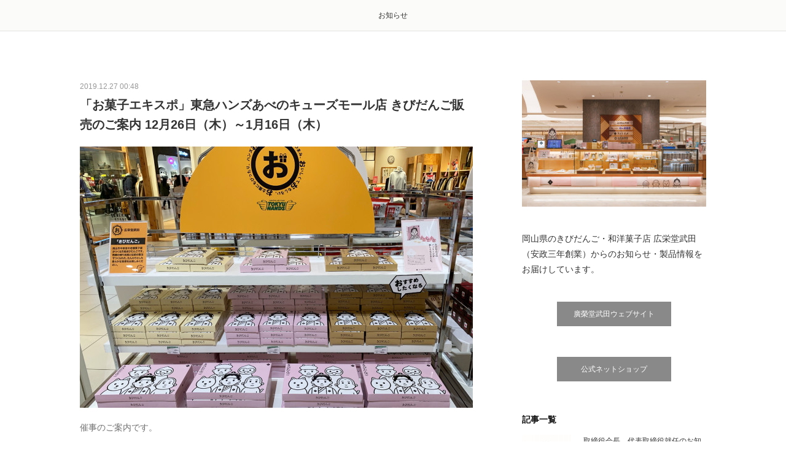

--- FILE ---
content_type: text/html; charset=utf-8
request_url: https://news.koeidotakeda.jp/posts/7499454/
body_size: 12640
content:
<!doctype html>

            <html lang="ja" data-reactroot=""><head><meta charSet="UTF-8"/><meta http-equiv="X-UA-Compatible" content="IE=edge"/><meta name="viewport" content="width=device-width,user-scalable=no,initial-scale=1.0,minimum-scale=1.0,maximum-scale=1.0"/><title data-react-helmet="true">「お菓子エキスポ」東急ハンズあべのキューズモール店 きびだんご販売のご案内  12月26日（木）～1月16日（木） | お知らせ</title><link data-react-helmet="true" rel="canonical" href="https://news.koeidotakeda.jp/posts/7499454/"/><meta name="description" content="催事のご案内です。現在、大阪市阿倍野区の東急ハンズ あべのキューズモール店にて、東急ハンズ関西各店の「自称！お菓子に目がない食いしん坊バイヤー」が集めたお菓子を販売するイベント「お菓子エキスポ」が開催"/><meta name="google-site-verification" content="rNnzgM1IqJF7Uyeemd05ki_zKv5ZAJlIfTZNmoxmkeQ"/><meta property="fb:app_id" content="522776621188656"/><meta property="og:url" content="https://news.koeidotakeda.jp/posts/7499454"/><meta property="og:type" content="article"/><meta property="og:title" content="「お菓子エキスポ」東急ハンズあべのキューズモール店 きびだんご販売のご案内  12月26日（木）～1月16日（木）"/><meta property="og:description" content="催事のご案内です。現在、大阪市阿倍野区の東急ハンズ あべのキューズモール店にて、東急ハンズ関西各店の「自称！お菓子に目がない食いしん坊バイヤー」が集めたお菓子を販売するイベント「お菓子エキスポ」が開催"/><meta property="og:image" content="https://cdn.amebaowndme.com/madrid-prd/madrid-web/images/sites/671872/bc70548533b8e7bb8a828383562e2d9b_fafba34aa69b59b8c5b8e6a8574aba7c.jpg"/><meta property="og:site_name" content="お知らせ"/><meta property="og:locale" content="ja_JP"/><meta name="twitter:card" content="summary_large_image"/><meta name="twitter:site" content="@amebaownd"/><meta name="twitter:title" content="「お菓子エキスポ」東急ハンズあべのキューズモール店 きびだんご販売のご案内  12月26日（木）～1月16日（木） | お知らせ"/><meta name="twitter:description" content="催事のご案内です。現在、大阪市阿倍野区の東急ハンズ あべのキューズモール店にて、東急ハンズ関西各店の「自称！お菓子に目がない食いしん坊バイヤー」が集めたお菓子を販売するイベント「お菓子エキスポ」が開催"/><meta name="twitter:image" content="https://cdn.amebaowndme.com/madrid-prd/madrid-web/images/sites/671872/bc70548533b8e7bb8a828383562e2d9b_fafba34aa69b59b8c5b8e6a8574aba7c.jpg"/><meta name="twitter:app:id:iphone" content="911640835"/><meta name="twitter:app:url:iphone" content="amebaownd://public/sites/671872/posts/7499454"/><meta name="twitter:app:id:googleplay" content="jp.co.cyberagent.madrid"/><meta name="twitter:app:url:googleplay" content="amebaownd://public/sites/671872/posts/7499454"/><meta name="twitter:app:country" content="US"/><link rel="amphtml" href="https://amp.amebaownd.com/posts/7499454"/><link rel="alternate" type="application/rss+xml" title="お知らせ" href="https://news.koeidotakeda.jp/rss.xml"/><link rel="alternate" type="application/atom+xml" title="お知らせ" href="https://news.koeidotakeda.jp/atom.xml"/><link rel="sitemap" type="application/xml" title="Sitemap" href="/sitemap.xml"/><link href="https://static.amebaowndme.com/madrid-frontend/css/user.min-a66be375c.css" rel="stylesheet" type="text/css"/><link href="https://static.amebaowndme.com/madrid-frontend/css/aya/index.min-a66be375c.css" rel="stylesheet" type="text/css"/><link rel="icon" href="https://cdn.amebaowndme.com/madrid-prd/madrid-web/images/sites/671872/f5b2eb6b3e9c2b8e22b45fd716304c89_f587a7c2883bc192e62b5167a68030cc.png?width=32&amp;height=32"/><link rel="apple-touch-icon" href="https://cdn.amebaowndme.com/madrid-prd/madrid-web/images/sites/671872/f5b2eb6b3e9c2b8e22b45fd716304c89_f587a7c2883bc192e62b5167a68030cc.png?width=180&amp;height=180"/><style id="site-colors" charSet="UTF-8">.u-nav-clr {
  color: #333333;
}
.u-nav-bdr-clr {
  border-color: #333333;
}
.u-nav-bg-clr {
  background-color: #FBFBF9;
}
.u-nav-bg-bdr-clr {
  border-color: #FBFBF9;
}
.u-site-clr {
  color: #ffffff;
}
.u-base-bg-clr {
  background-color: #ffffff;
}
.u-btn-clr {
  color: #ffffff;
}
.u-btn-clr:hover,
.u-btn-clr--active {
  color: rgba(255,255,255, 0.7);
}
.u-btn-clr--disabled,
.u-btn-clr:disabled {
  color: rgba(255,255,255, 0.5);
}
.u-btn-bdr-clr {
  border-color: #898989;
}
.u-btn-bdr-clr:hover,
.u-btn-bdr-clr--active {
  border-color: rgba(137,137,137, 0.7);
}
.u-btn-bdr-clr--disabled,
.u-btn-bdr-clr:disabled {
  border-color: rgba(137,137,137, 0.5);
}
.u-btn-bg-clr {
  background-color: #898989;
}
.u-btn-bg-clr:hover,
.u-btn-bg-clr--active {
  background-color: rgba(137,137,137, 0.7);
}
.u-btn-bg-clr--disabled,
.u-btn-bg-clr:disabled {
  background-color: rgba(137,137,137, 0.5);
}
.u-txt-clr {
  color: #333333;
}
.u-txt-clr--lv1 {
  color: rgba(51,51,51, 0.7);
}
.u-txt-clr--lv2 {
  color: rgba(51,51,51, 0.5);
}
.u-txt-clr--lv3 {
  color: rgba(51,51,51, 0.3);
}
.u-txt-bg-clr {
  background-color: #eaeaea;
}
.u-lnk-clr,
.u-clr-area a {
  color: #64553A;
}
.u-lnk-clr:visited,
.u-clr-area a:visited {
  color: rgba(100,85,58, 0.7);
}
.u-lnk-clr:hover,
.u-clr-area a:hover {
  color: rgba(100,85,58, 0.5);
}
.u-ttl-blk-clr {
  color: #111111;
}
.u-ttl-blk-bdr-clr {
  border-color: #111111;
}
.u-ttl-blk-bdr-clr--lv1 {
  border-color: #cfcfcf;
}
.u-bdr-clr {
  border-color: #e6e6e6;
}
.u-acnt-bdr-clr {
  border-color: #FFBE00;
}
.u-acnt-bg-clr {
  background-color: #FFBE00;
}
body {
  background-color: #ffffff;
}
blockquote {
  color: rgba(51,51,51, 0.7);
  border-left-color: #e6e6e6;
};</style><style id="user-css" charSet="UTF-8">;</style><style media="screen and (max-width: 800px)" id="user-sp-css" charSet="UTF-8">;</style><script>
              (function(i,s,o,g,r,a,m){i['GoogleAnalyticsObject']=r;i[r]=i[r]||function(){
              (i[r].q=i[r].q||[]).push(arguments)},i[r].l=1*new Date();a=s.createElement(o),
              m=s.getElementsByTagName(o)[0];a.async=1;a.src=g;m.parentNode.insertBefore(a,m)
              })(window,document,'script','//www.google-analytics.com/analytics.js','ga');
            </script></head><body id="mdrd-a66be375c" class="u-txt-clr u-base-bg-clr theme-aya plan-premium hide-owndbar "><noscript><iframe src="//www.googletagmanager.com/ns.html?id=GTM-PXK9MM" height="0" width="0" style="display:none;visibility:hidden"></iframe></noscript><script>
            (function(w,d,s,l,i){w[l]=w[l]||[];w[l].push({'gtm.start':
            new Date().getTime(),event:'gtm.js'});var f=d.getElementsByTagName(s)[0],
            j=d.createElement(s),dl=l!='dataLayer'?'&l='+l:'';j.async=true;j.src=
            '//www.googletagmanager.com/gtm.js?id='+i+dl;f.parentNode.insertBefore(j,f);
            })(window,document, 'script', 'dataLayer', 'GTM-PXK9MM');
            </script><div id="content"><div class="page" data-reactroot=""><div class="page__outer"><div class="page__inner u-base-bg-clr"><div role="navigation" class="common-header__outer u-nav-bg-clr"><input type="checkbox" id="header-switch" class="common-header__switch"/><div class="common-header"><div class="common-header__inner js-nav-overflow-criterion"><ul class="common-header__nav common-header-nav"><li class="common-header-nav__item js-nav-item "><a target="" class="u-nav-clr" href="/">お知らせ</a></li></ul></div><label class="common-header__more u-nav-bdr-clr" for="header-switch"><span class="u-nav-bdr-clr"><span class="u-nav-bdr-clr"><span class="u-nav-bdr-clr"></span></span></span></label></div></div><div class="page__container page-container"><div class="page-container-inner"><div class="page-container__main"><div class="page__main--outer"><div role="main" class="page__main page__main--blog-detail"><div class="section"><div class="blog-article-outer"><article class="blog-article"><div class="blog-article__inner"><div class="blog-article__header"><time class="blog-article__date u-txt-clr u-txt-clr--lv2" dateTime="2019-12-27T00:48:53Z">2019.12.27 00:48</time><div class="blog-article__title blog-title"><h1 class="blog-title__text u-txt-clr">「お菓子エキスポ」東急ハンズあべのキューズモール店 きびだんご販売のご案内  12月26日（木）～1月16日（木）</h1></div></div><div class="blog-article__content"><div class="blog-article__body blog-body"><div class="blog-body__item"><div class="img img__item--center img__item--fit"><div><img alt=""/></div></div></div><div class="blog-body__item"><div class="blog-body__text u-txt-clr u-txt-clr--lv1 u-clr-area" data-block-type="text"><p class="">催事のご案内です。</p><p class="">現在、大阪市阿倍野区の東急ハンズ あべのキューズモール店にて、東急ハンズ関西各店の「自称！お菓子に目がない食いしん坊バイヤー」が集めたお菓子を販売するイベント「お菓子エキスポ」が開催中です。</p><p class="">会場では、弊店きびだんご（プレーン・きなこ・みるく）も販売しておりますので、みなさま是非お立ち寄りくださいませ。</p><p class=""><br></p><p class="">・会場：東急ハンズ あべのキューズモール店（大阪市阿倍野区）</p><p class="">・開催期間：</p><p class="">　　12月26日（木）～1月5日（日）1階吹き抜けエリア</p><p class="">　　1月6日（月）～1月16日（木）地下1階東急ハンズ店内</p><p class=""><br></p><p class="">・<a class="u-lnk-clr" target="_blank" href="https://abeno.tokyu-hands.co.jp/item/expo20.html">東急ハンズあべのキューズモール店 - イベント情報</a><br>　<a class="u-lnk-clr editor__drop-marker" target="_blank" href="https://abeno.tokyu-hands.co.jp/item/expo20.html">https://abeno.tokyu-hands.co.jp/item/expo20.html</a></p><p>・<a class="u-lnk-clr" target="_blank" href="https://qs-mall.jp/abeno/">あべのキューズモール</a><br><a style="letter-spacing: 0.2px;" class="u-lnk-clr" target="_blank" href="https://qs-mall.jp/abeno/">　https://qs-mall.jp/abeno/</a></p></div></div><div class="blog-body__item"><div class="quote u-clr-area quote--東急ハンズあべのキューズモール店"><div class="ogp u-bdr-clr"><a target="_blank" class="ogp__action" href="https://abeno.tokyu-hands.co.jp/item/expo20.html"><div class="ogp__img"><div><img alt=""/></div></div><div class="ogp__body"><p class="ogp__title u-txt-clr">関西店舗限定　お菓子EXPO&#x27;20　第一弾開催【あべのキューズモール店】 - 店舗のイチオシ - 東急ハンズあべのキューズモール店</p><div class="ogp__text u-txt-clr u-txt-clr--lv1"><p>ここは、ヒントマーケット。お客様がヒントを見つけ、くらしを創りだし、私たちもお客様から明日のハンズのヒントをもらっていく。ハンズはあなたにとっての「ヒント・マーケット」です。</p></div><p class="ogp__site ogp__site--ellipsis u-txt-clr u-txt-clr--lv1">東急ハンズあべのキューズモール店</p></div></a></div></div></div><div class="blog-body__item"><div class="quote u-clr-area quote--qs-mall.jp"><div class="ogp u-bdr-clr"><a target="_blank" class="ogp__action" href="https://qs-mall.jp/abeno/"><div class="ogp__img"><div><img alt=""/></div></div><div class="ogp__body"><p class="ogp__title u-txt-clr">あべのキューズモール</p><div class="ogp__text u-txt-clr u-txt-clr--lv1"><p>あべのキューズモールのオフィシャルサイトです。キタ、ミナミに次ぐ大阪第三のターミナルに位置する阿倍野において約250店舗からなる大阪府下最大級のモール型ショッピングセンターです。電話番号：06-6556-7000</p></div><p class="ogp__site ogp__site--ellipsis u-txt-clr u-txt-clr--lv1">qs-mall.jp</p></div></a></div></div></div></div></div><div class="blog-article__footer"><div class="bloginfo"><div class="bloginfo__category bloginfo-category"><ul class="bloginfo-category__list bloginfo-category-list"><li class="bloginfo-category-list__item"><a class="u-txt-clr u-txt-clr--lv2" href="/posts/categories/1909455">催事・イベント情報<!-- -->(<!-- -->86<!-- -->)</a></li></ul></div></div><div class="reblog-btn-outer"><div class="reblog-btn-body"><button class="reblog-btn"><span class="reblog-btn__inner"><span class="icon icon--reblog2"></span></span></button></div></div></div></div><div class="complementary-outer complementary-outer--slot2"><div class="complementary complementary--shareButton "><div class="block-type--shareButton"><div class="share share--circle share--circle-5"><button class="share__btn--facebook share__btn share__btn--circle"><span aria-hidden="true" class="icon--facebook icon"></span></button><button class="share__btn--twitter share__btn share__btn--circle"><span aria-hidden="true" class="icon--twitter icon"></span></button><button class="share__btn--hatenabookmark share__btn share__btn--circle"><span aria-hidden="true" class="icon--hatenabookmark icon"></span></button><button class="share__btn--pocket share__btn share__btn--circle"><span aria-hidden="true" class="icon--pocket icon"></span></button><button class="share__btn--googleplus share__btn share__btn--circle"><span aria-hidden="true" class="icon--googleplus icon"></span></button></div></div></div><div class="complementary complementary--siteFollow "><div class="block-type--siteFollow"><div class="site-follow u-bdr-clr"><div class="site-follow__img"><div><img alt=""/></div></div><div class="site-follow__body"><p class="site-follow__title u-txt-clr"><span class="site-follow__title-inner ">お知らせ</span></p><p class="site-follow__text u-txt-clr u-txt-clr--lv1">岡山県のきびだんご・和洋菓子店「廣榮堂武田（こうえいどうたけだ）」からの新商品・季節商品、催事のお知らせです。</p><div class="site-follow__btn-outer"><button class="site-follow__btn site-follow__btn--yet"><div class="site-follow__btn-text"><span aria-hidden="true" class="site-follow__icon icon icon--plus"></span>フォロー</div></button></div></div></div></div></div><div class="complementary complementary--relatedPosts "><div class="block-type--relatedPosts"></div></div><div class="complementary complementary--postPrevNext "><div class="block-type--postPrevNext"><div class="pager pager--type1"><ul class="pager__list"><li class="pager__item pager__item--prev pager__item--bg"><a class="pager__item-inner " style="background-image:url(https://cdn.amebaowndme.com/madrid-prd/madrid-web/images/sites/671872/fb481f2dff929278dad84fd2df6872ae_91eb681fff778513fa208ca2a8dc98f3.jpg?width=400)" href="/posts/7522081"><time class="pager__date " dateTime="2019-12-29T23:00:19Z">2019.12.29 23:00</time><div><span class="pager__description ">年末年始営業のご案内</span></div><span aria-hidden="true" class="pager__icon icon icon--disclosure-l4 "></span></a></li><li class="pager__item pager__item--next pager__item--bg"><a class="pager__item-inner " style="background-image:url(https://cdn.amebaowndme.com/madrid-prd/madrid-web/images/sites/671872/d64f9296374ac232b3a404d6178c8eb8_4c7d2ea4282111bd8fdf3f0a7a0f65e8.jpg?width=400)" href="/posts/7464147"><time class="pager__date " dateTime="2019-12-19T08:26:46Z">2019.12.19 08:26</time><div><span class="pager__description ">ジェイアール京都伊勢丹＜NORITAKE＞POP UP SHOPのご案内（きびだんご販売）</span></div><span aria-hidden="true" class="pager__icon icon icon--disclosure-r4 "></span></a></li></ul></div></div></div></div><div class="blog-article__comment"><div class="comment-list js-comment-list" style="display:none"><div><p class="comment-count u-txt-clr u-txt-clr--lv2"><span>0</span>コメント</p><ul><li class="comment-list__item comment-item js-comment-form"><div class="comment-item__body"><form class="comment-item__form u-bdr-clr "><div class="comment-item__form-head"><textarea type="text" id="post-comment" maxLength="1100" placeholder="コメントする..." class="comment-item__input"></textarea></div><div class="comment-item__form-foot"><p class="comment-item__count-outer"><span class="comment-item__count ">1000</span> / 1000</p><button type="submit" disabled="" class="comment-item__submit">投稿</button></div></form></div></li></ul></div></div></div><div class="pswp" tabindex="-1" role="dialog" aria-hidden="true"><div class="pswp__bg"></div><div class="pswp__scroll-wrap"><div class="pswp__container"><div class="pswp__item"></div><div class="pswp__item"></div><div class="pswp__item"></div></div><div class="pswp__ui pswp__ui--hidden"><div class="pswp__top-bar"><div class="pswp__counter"></div><button class="pswp__button pswp__button--close" title="Close (Esc)"></button><button class="pswp__button pswp__button--share" title="Share"></button><button class="pswp__button pswp__button--fs" title="Toggle fullscreen"></button><button class="pswp__button pswp__button--zoom" title="Zoom in/out"></button><div class="pswp__preloader"><div class="pswp__preloader__icn"><div class="pswp__preloader__cut"><div class="pswp__preloader__donut"></div></div></div></div></div><div class="pswp__share-modal pswp__share-modal--hidden pswp__single-tap"><div class="pswp__share-tooltip"></div></div><div class="pswp__button pswp__button--close pswp__close"><span class="pswp__close__item pswp__close"></span><span class="pswp__close__item pswp__close"></span></div><div class="pswp__bottom-bar"><button class="pswp__button pswp__button--arrow--left js-lightbox-arrow" title="Previous (arrow left)"></button><button class="pswp__button pswp__button--arrow--right js-lightbox-arrow" title="Next (arrow right)"></button></div><div class=""><div class="pswp__caption"><div class="pswp__caption"></div><div class="pswp__caption__link"><a class="js-link"></a></div></div></div></div></div></div></article></div></div></div></div></div><aside class="page-container__side page-container__side--east"><div class="complementary-outer complementary-outer--slot11"><div class="complementary complementary--image complementary--sidebar"><div class="block-type--image"><div class="img img__item--center img__item--fit"><div><img alt=""/></div></div></div></div><div class="complementary complementary--text complementary--sidebar"><div class="block-type--text"><div style="position:relative" class="block__outer block__outer--base u-clr-area"><div style="position:relative" class="block"><div style="position:relative" class="block__inner"><div class="block-txt txt txt--s u-txt-clr"><p>岡山県のきびだんご・和洋菓子店 広栄堂武田（安政三年創業）からのお知らせ・製品情報をお届けしています。</p></div></div></div></div></div></div><div class="complementary complementary--button complementary--sidebar"><div class="block-type--button"><div class="btn btn--center"><a target="_blank" class="btn__item u-btn-bg-clr u-btn-clr u-font " href="https://koeidotakeda.jp/">廣榮堂武田ウェブサイト</a></div></div></div><div class="complementary complementary--button complementary--sidebar"><div class="block-type--button"><div class="btn btn--center"><a target="_blank" class="btn__item u-btn-bg-clr u-btn-clr u-font " href="https://shop.koeidotakeda.jp/">公式ネットショップ</a></div></div></div><div class="complementary complementary--post complementary--sidebar"><div class="block-type--post"><div class=""><div><h4 class="complementary__heading u-ttl-blk-clr u-font">記事一覧</h4></div><div class="blog-list blog-list--summary blog-list--sidebarm blog-list--recent"></div></div></div></div><div class="complementary complementary--postsCategory complementary--sidebar"><div class="block-type--postsCategory"></div></div><div class="complementary complementary--postsArchive complementary--sidebar"><div class="block-type--postsArchive"></div></div><div class="complementary complementary--keywordSearch complementary--sidebar"><div class="block-type--keywordSearch"><div class="block-type--keyword-search"><div class="keyword-search u-bdr-clr"><form action="" name="keywordSearchForm0" novalidate=""><label for="keyword-search-0" aria-hidden="true" class="keyword-search__icon icon icon--search3"></label><input type="search" id="keyword-search-0" placeholder="キーワードを入力" name="keyword" maxLength="100" class="keyword-search__input"/></form></div></div></div></div><div class="pswp" tabindex="-1" role="dialog" aria-hidden="true"><div class="pswp__bg"></div><div class="pswp__scroll-wrap"><div class="pswp__container"><div class="pswp__item"></div><div class="pswp__item"></div><div class="pswp__item"></div></div><div class="pswp__ui pswp__ui--hidden"><div class="pswp__top-bar"><div class="pswp__counter"></div><button class="pswp__button pswp__button--close" title="Close (Esc)"></button><button class="pswp__button pswp__button--share" title="Share"></button><button class="pswp__button pswp__button--fs" title="Toggle fullscreen"></button><button class="pswp__button pswp__button--zoom" title="Zoom in/out"></button><div class="pswp__preloader"><div class="pswp__preloader__icn"><div class="pswp__preloader__cut"><div class="pswp__preloader__donut"></div></div></div></div></div><div class="pswp__share-modal pswp__share-modal--hidden pswp__single-tap"><div class="pswp__share-tooltip"></div></div><div class="pswp__button pswp__button--close pswp__close"><span class="pswp__close__item pswp__close"></span><span class="pswp__close__item pswp__close"></span></div><div class="pswp__bottom-bar"><button class="pswp__button pswp__button--arrow--left js-lightbox-arrow" title="Previous (arrow left)"></button><button class="pswp__button pswp__button--arrow--right js-lightbox-arrow" title="Next (arrow right)"></button></div><div class=""><div class="pswp__caption"><div class="pswp__caption"></div><div class="pswp__caption__link"><a class="js-link"></a></div></div></div></div></div></div></div></aside></div></div><footer role="contentinfo" class="page__footer footer" style="opacity:1 !important;visibility:visible !important;text-indent:0 !important;overflow:visible !important;position:static !important"><div style="opacity:1 !important;visibility:visible !important;text-indent:0 !important;overflow:visible !important;display:block !important;width:auto !important;height:auto !important;transform:none !important"><div class="shop-footer"><a class="shop-footer__link u-txt-clr u-txt-clr--lv2" href="/shops/privacyPolicy"><span style="color:rgba(51,51,51, 0.5) !important">プライバシーポリシー</span></a><a class="shop-footer__link u-txt-clr u-txt-clr--lv2" href="/shops/transactionLaw"><span style="color:rgba(51,51,51, 0.5) !important">特定商取引法に基づく表記</span></a></div></div><div class="footer__inner u-bdr-clr " style="opacity:1 !important;visibility:visible !important;text-indent:0 !important;overflow:visible !important;display:block !important;transform:none !important"><div class="footer__item u-bdr-clr" style="opacity:1 !important;visibility:visible !important;text-indent:0 !important;overflow:visible !important;display:block !important;transform:none !important"><p class="footer__copyright u-font"><small class="u-txt-clr u-txt-clr--lv2 u-font" style="color:rgba(51,51,51, 0.5) !important">きびだんご 和菓子・洋菓子 廣榮堂武田（こうえいどうたけだ）｜本社・工場 岡山県岡山市中区倉田295-3 / さんすて岡山店 岡山県岡山市北区駅元町1-1 さんすて岡山 南館2F</small></p></div></div></footer></div></div><div class="toast"></div></div></div><script charSet="UTF-8">window.mdrdEnv="prd";</script><script charSet="UTF-8">window.INITIAL_STATE={"authenticate":{"authCheckCompleted":false,"isAuthorized":false},"blogPostReblogs":{},"category":{},"currentSite":{"fetching":false,"status":null,"site":{}},"shopCategory":{},"categories":{},"notifications":{},"page":{},"paginationTitle":{},"postArchives":{},"postComments":{"7499454":{"data":[],"pagination":{"total":0,"offset":0,"limit":0,"cursors":{"after":"","before":""}},"fetching":false},"submitting":false,"postStatus":null},"postDetail":{"postDetail-blogPostId:7499454":{"fetching":false,"loaded":true,"meta":{"code":200},"data":{"id":"7499454","userId":"844330","siteId":"671872","status":"publish","title":"「お菓子エキスポ」東急ハンズあべのキューズモール店 きびだんご販売のご案内  12月26日（木）～1月16日（木）","contents":[{"type":"image","fit":true,"scale":1,"align":"center","url":"https:\u002F\u002Fcdn.amebaowndme.com\u002Fmadrid-prd\u002Fmadrid-web\u002Fimages\u002Fsites\u002F671872\u002Fbc70548533b8e7bb8a828383562e2d9b_fafba34aa69b59b8c5b8e6a8574aba7c.jpg","link":"","width":1500,"height":1000,"target":"_self","lightboxIndex":0},{"type":"text","format":"html","value":"\u003Cp class=\"\"\u003E催事のご案内です。\u003C\u002Fp\u003E\u003Cp class=\"\"\u003E現在、大阪市阿倍野区の東急ハンズ あべのキューズモール店にて、東急ハンズ関西各店の「自称！お菓子に目がない食いしん坊バイヤー」が集めたお菓子を販売するイベント「お菓子エキスポ」が開催中です。\u003C\u002Fp\u003E\u003Cp class=\"\"\u003E会場では、弊店きびだんご（プレーン・きなこ・みるく）も販売しておりますので、みなさま是非お立ち寄りくださいませ。\u003C\u002Fp\u003E\u003Cp class=\"\"\u003E\u003Cbr\u003E\u003C\u002Fp\u003E\u003Cp class=\"\"\u003E・会場：東急ハンズ あべのキューズモール店（大阪市阿倍野区）\u003C\u002Fp\u003E\u003Cp class=\"\"\u003E・開催期間：\u003C\u002Fp\u003E\u003Cp class=\"\"\u003E　　12月26日（木）～1月5日（日）1階吹き抜けエリア\u003C\u002Fp\u003E\u003Cp class=\"\"\u003E　　1月6日（月）～1月16日（木）地下1階東急ハンズ店内\u003C\u002Fp\u003E\u003Cp class=\"\"\u003E\u003Cbr\u003E\u003C\u002Fp\u003E\u003Cp class=\"\"\u003E・\u003Ca href=\"https:\u002F\u002Fabeno.tokyu-hands.co.jp\u002Fitem\u002Fexpo20.html\" target=\"_blank\" class=\"u-lnk-clr\"\u003E東急ハンズあべのキューズモール店 - イベント情報\u003C\u002Fa\u003E\u003Cbr\u003E　\u003Ca href=\"https:\u002F\u002Fabeno.tokyu-hands.co.jp\u002Fitem\u002Fexpo20.html\" target=\"_blank\" class=\"u-lnk-clr editor__drop-marker\"\u003Ehttps:\u002F\u002Fabeno.tokyu-hands.co.jp\u002Fitem\u002Fexpo20.html\u003C\u002Fa\u003E\u003C\u002Fp\u003E\u003Cp\u003E・\u003Ca href=\"https:\u002F\u002Fqs-mall.jp\u002Fabeno\u002F\" target=\"_blank\" class=\"u-lnk-clr\"\u003Eあべのキューズモール\u003C\u002Fa\u003E\u003Cbr\u003E\u003Ca href=\"https:\u002F\u002Fqs-mall.jp\u002Fabeno\u002F\" target=\"_blank\" class=\"u-lnk-clr\" style=\"letter-spacing: 0.2px;\"\u003E　https:\u002F\u002Fqs-mall.jp\u002Fabeno\u002F\u003C\u002Fa\u003E\u003C\u002Fp\u003E"},{"type":"quote","provider":"","url":"https:\u002F\u002Fabeno.tokyu-hands.co.jp\u002Fitem\u002Fexpo20.html","json":{"thumbnail":"https:\u002F\u002Fabeno.tokyu-hands.co.jp\u002Fitem\u002Fassets_c\u002F2019\u002F12\u002Fdb1d8f32455a9a20cee39e308120c31d5aeb175b-thumb-700xauto-263586.jpg","provider":"東急ハンズあべのキューズモール店","url":"https:\u002F\u002Fabeno.tokyu-hands.co.jp\u002Fitem\u002Fexpo20.html","title":"関西店舗限定　お菓子EXPO'20　第一弾開催【あべのキューズモール店】 - 店舗のイチオシ - 東急ハンズあべのキューズモール店","description":"ここは、ヒントマーケット。お客様がヒントを見つけ、くらしを創りだし、私たちもお客様から明日のハンズのヒントをもらっていく。ハンズはあなたにとっての「ヒント・マーケット」です。"},"html":""},{"type":"quote","provider":"","url":"https:\u002F\u002Fqs-mall.jp\u002Fabeno\u002F","json":{"thumbnail":"https:\u002F\u002Fqs-mall.jp\u002Fabeno\u002Fimages\u002Flogo_qs.png","provider":"qs-mall.jp","url":"https:\u002F\u002Fqs-mall.jp\u002Fabeno\u002F","title":"あべのキューズモール","description":"あべのキューズモールのオフィシャルサイトです。キタ、ミナミに次ぐ大阪第三のターミナルに位置する阿倍野において約250店舗からなる大阪府下最大級のモール型ショッピングセンターです。電話番号：06-6556-7000"},"html":""}],"urlPath":"","publishedUrl":"https:\u002F\u002Fnews.koeidotakeda.jp\u002Fposts\u002F7499454","ogpDescription":"","ogpImageUrl":"","contentFiltered":"","viewCount":0,"commentCount":0,"reblogCount":0,"prevBlogPost":{"id":"7522081","title":"年末年始営業のご案内","summary":"2019年もご利用・ご来店誠にありがとうございました。本年はきびだんごのデザインリニューアルなど大きな変化のある一年となりました。また翌年2020年も変わらずのご愛顧を何卒よろしくお願い申し上げます。年末年始休業日程のご案内誠に勝手ながら以下の日程で年末年始休業とさせていただきます。年末年始休業日：2020年1月1日（水）翌2020年は1月2日より営業いたします。※通販、ネットショップにつきましても1月1日のみお休みをいただきますため、休業中のご注文、12月31日までにご入金確認できなかったご注文につきましては、1月2日からの在庫・入金確認および発送とさせていただきます。※弊店商品取り扱いの百貨店、サービスエリアなどにつきましては各施設の年末年始営業日程をご確認くださいませ。","imageUrl":"https:\u002F\u002Fcdn.amebaowndme.com\u002Fmadrid-prd\u002Fmadrid-web\u002Fimages\u002Fsites\u002F671872\u002Ffb481f2dff929278dad84fd2df6872ae_91eb681fff778513fa208ca2a8dc98f3.jpg","publishedAt":"2019-12-29T23:00:19Z"},"nextBlogPost":{"id":"7464147","title":"ジェイアール京都伊勢丹＜NORITAKE＞POP UP SHOPのご案内（きびだんご販売）","summary":"イベントのご紹介です。JR京都伊勢丹（JR京都駅ビル内）にて、弊店きびだんごのイラストを担当いただきましたNORITAKE様のPOP UP SHOPが12月18日（水）より開催中です。人気の文房具、Tシャツとあわせて弊店舗きびだんご（プレーン、きなこ、ミルク 3種）も販売しております。関西にお住まいの方、NORITAKEファンの皆さまぜひこの機会にお立ち寄りくださいませ。","imageUrl":"https:\u002F\u002Fcdn.amebaowndme.com\u002Fmadrid-prd\u002Fmadrid-web\u002Fimages\u002Fsites\u002F671872\u002Fd64f9296374ac232b3a404d6178c8eb8_4c7d2ea4282111bd8fdf3f0a7a0f65e8.jpg","publishedAt":"2019-12-19T08:26:46Z"},"rebloggedPost":false,"blogCategories":[{"id":"1909455","siteId":"671872","label":"催事・イベント情報","publishedCount":86,"createdAt":"2019-04-15T05:24:38Z","updatedAt":"2025-11-04T06:10:42Z"}],"user":{"id":"844330","nickname":"武田宏一","description":"","official":false,"photoUrl":"https:\u002F\u002Fprofile-api.ameba.jp\u002Fv2\u002Fas\u002Fl5799ddaff325e9e65e745d0a7f6ae5d2738231c\u002FprofileImage?cat=300","followingCount":1,"createdAt":"2019-04-15T05:23:30Z","updatedAt":"2026-01-05T02:17:30Z"},"updateUser":{"id":"844330","nickname":"武田宏一","description":"","official":false,"photoUrl":"https:\u002F\u002Fprofile-api.ameba.jp\u002Fv2\u002Fas\u002Fl5799ddaff325e9e65e745d0a7f6ae5d2738231c\u002FprofileImage?cat=300","followingCount":1,"createdAt":"2019-04-15T05:23:30Z","updatedAt":"2026-01-05T02:17:30Z"},"comments":{"pagination":{"total":0,"offset":0,"limit":0,"cursors":{"after":"","before":""}},"data":[]},"publishedAt":"2019-12-27T00:48:53Z","createdAt":"2019-12-27T00:48:54Z","updatedAt":"2019-12-27T01:03:49Z","version":4}}},"postList":{},"shopList":{},"shopItemDetail":{},"pureAd":{},"keywordSearch":{},"proxyFrame":{"loaded":false},"relatedPostList":{},"route":{"route":{"path":"\u002Fposts\u002F:blog_post_id","component":function Connect(props, context) {
        _classCallCheck(this, Connect);

        var _this = _possibleConstructorReturn(this, _Component.call(this, props, context));

        _this.version = version;
        _this.store = props.store || context.store;

        (0, _invariant2["default"])(_this.store, 'Could not find "store" in either the context or ' + ('props of "' + connectDisplayName + '". ') + 'Either wrap the root component in a <Provider>, ' + ('or explicitly pass "store" as a prop to "' + connectDisplayName + '".'));

        var storeState = _this.store.getState();
        _this.state = { storeState: storeState };
        _this.clearCache();
        return _this;
      },"route":{"id":"0","type":"blog_post_detail","idForType":"0","title":"","urlPath":"\u002Fposts\u002F:blog_post_id","isHomePage":false}},"params":{"blog_post_id":"7499454"},"location":{"pathname":"\u002Fposts\u002F7499454","search":"","hash":"","action":"POP","key":"w1rigk","query":{}}},"siteConfig":{"tagline":"岡山県のきびだんご・和洋菓子店「廣榮堂武田（こうえいどうたけだ）」からの新商品・季節商品、催事のお知らせです。","title":"お知らせ","copyright":"きびだんご 和菓子・洋菓子 廣榮堂武田（こうえいどうたけだ）｜本社・工場 岡山県岡山市中区倉田295-3 \u002F さんすて岡山店 岡山県岡山市北区駅元町1-1 さんすて岡山 南館2F","iconUrl":"https:\u002F\u002Fcdn.amebaowndme.com\u002Fmadrid-prd\u002Fmadrid-web\u002Fimages\u002Fsites\u002F671872\u002F3aa317fa347f6c791f63de0a6c33c923_1e3ba53761b6a4cec68e7d02d5afd9b7.jpg","logoUrl":"","coverImageUrl":"https:\u002F\u002Fcdn.amebaowndme.com\u002Fmadrid-prd\u002Fmadrid-web\u002Fimages\u002Fsites\u002F671872\u002Fbabfcb30b96febbb0bf8435d4f9ac4cc_d25a414fa8d100f18dd81c6729f541c1.jpg","homePageId":"2783785","siteId":"671872","siteCategoryIds":[371,380],"themeId":"20","theme":"aya","shopId":"koe671872-owndshop-com","openedShop":true,"shop":{"law":{"userType":"2","corporateName":"株式会社広栄堂武田","firstName":"宏一","lastName":"武田","zipCode":"703-8265","prefecture":"岡山県","address":"岡山市中区倉田295-3","telNo":"086-272-2265","aboutContact":"メールアドレス：info@koeidotakeda.jp\r\n営業時間 ：平日 8:00～17:00 \u002F 土日祝 8:30～18:00","aboutPrice":"販売価格は、表示された金額（表示価格\u002F消費税込）と致します。","aboutPay":"支払方法：クレジットカードによる決済がご利用頂けます。\r\n支払時期：商品注文確定時でお支払いが確定致します。","aboutService":"配送のご依頼を受けてから5日以内に発送いたします。","aboutReturn":"商品に欠陥がある場合を除き、基本的には返品には応じません。"},"privacyPolicy":{"operator":"武田宏一","contact":"特定商取引に基づく表記をご覧ください。","collectAndUse":"1. 取得する個人情報\n住所、氏名、電話番号、電子メールアドレス\n2. 利用目的\nサービスの提供（商品の発送や管理、資料の提供等）や当社からの連絡（お客様からのお問い合わせに対する回答やアンケート、新しいサービスや商品のご案内・広告等）","restrictionToThirdParties":"当社は、次に掲げる場合を除くほか、あらかじめご本人の同意を得ないで、お客様の個人情報を第三者に提供しません。\n\n1. 法令に基づく場合\n2. 人の生命、身体または財産の保護のために必要がある場合であって、ご本人の同意を得ることが困難であるとき\n3. 公衆衛生の向上または児童の健全な育成の推進のために特に必要がある場合であって、ご本人の同意を得ることが困難であるとき\n4. 国の機関もしくは地方公共団体またはその委託を受けた者が法令の定める事務を遂行することに対して協力する必要がある場合であって、ご本人の同意を得ることにより当該事務の遂行に支障を及ぼすおそれがあるとき\n5. あらかじめ次の事項を告知あるいは公表をしている場合\n(1) 利用目的に第三者への提供を含むこと\n(2) 第三者に提供されるデータの項目\n(3) 第三者への提供の手段または方法\n(4) ご本人の求めに応じて個人情報の第三者への提供を停止すること\nただし次に掲げる場合は上記に定める第三者には該当しません。\n(4.1) 当社が利用目的の達成に必要な範囲内において個人情報の取り扱いの全部または一部を委託する場合\n(4.2) 合併その他の事由による事業の承継に伴って個人情報が提供される場合\n","supervision":"当社はサービスを提供する上で、業務の一部（商品の発送や代金決裁等）を外部に委託することがあります。\nこの場合、個人情報を法令に従い適切に取り扱う委託先を選定し、お客様の個人情報が流出・漏洩したりすることがないよう委託先の管理体制を含め契約で取り決め適切に管理させます。","disclosure":"当社は、ご本人（または代理人）から、ご自身の個人情報についての開示、内容の訂正、追加または削除を求められたときは、ご本人に対し、当社所定の手続きにて対応します。","cookie":"クッキーについては、お客様によるサービスの利用を便利にするため（再ログイン時の手間を省略する等）に利用しますが、ブラウザの設定で拒否することが可能です。\nまた、クッキーを拒否するとサービスが受けられない場合は、その旨も公表します。"}},"user":{"id":"844330","nickname":"武田宏一","photoUrl":"","createdAt":"2019-04-15T05:23:30Z","updatedAt":"2026-01-05T02:17:30Z"},"commentApproval":"reject","plan":{"id":"6","name":"premium-annual","ownd_header":true,"powered_by":true,"pure_ads":true},"verifiedType":"general","navigations":[{"title":"お知らせ","urlPath":".\u002F","target":"_self","pageId":"2783785"}],"routings":[{"id":"0","type":"blog","idForType":"0","title":"","urlPath":"\u002Fposts\u002Fpage\u002F:page_num","isHomePage":false},{"id":"0","type":"blog_post_archive","idForType":"0","title":"","urlPath":"\u002Fposts\u002Farchives\u002F:yyyy\u002F:mm","isHomePage":false},{"id":"0","type":"blog_post_archive","idForType":"0","title":"","urlPath":"\u002Fposts\u002Farchives\u002F:yyyy\u002F:mm\u002Fpage\u002F:page_num","isHomePage":false},{"id":"0","type":"blog_post_category","idForType":"0","title":"","urlPath":"\u002Fposts\u002Fcategories\u002F:category_id","isHomePage":false},{"id":"0","type":"blog_post_category","idForType":"0","title":"","urlPath":"\u002Fposts\u002Fcategories\u002F:category_id\u002Fpage\u002F:page_num","isHomePage":false},{"id":"0","type":"author","idForType":"0","title":"","urlPath":"\u002Fauthors\u002F:user_id","isHomePage":false},{"id":"0","type":"author","idForType":"0","title":"","urlPath":"\u002Fauthors\u002F:user_id\u002Fpage\u002F:page_num","isHomePage":false},{"id":"0","type":"blog_post_category","idForType":"0","title":"","urlPath":"\u002Fposts\u002Fcategory\u002F:category_id","isHomePage":false},{"id":"0","type":"blog_post_category","idForType":"0","title":"","urlPath":"\u002Fposts\u002Fcategory\u002F:category_id\u002Fpage\u002F:page_num","isHomePage":false},{"id":"0","type":"blog_post_detail","idForType":"0","title":"","urlPath":"\u002Fposts\u002F:blog_post_id","isHomePage":false},{"id":"0","type":"shopItem","idForType":"0","title":"","urlPath":"\u002FshopItems\u002F:shopItemId","isHomePage":false},{"id":"0","type":"shopItemList","idForType":"0","title":"","urlPath":"\u002FshopItems\u002Fpage\u002F:pageNum","isHomePage":false},{"id":"0","type":"shopItemCategory","idForType":"0","title":"","urlPath":"\u002FshopItems\u002Fcategories\u002F:shopItemCategoryId","isHomePage":false},{"id":"0","type":"shopItemCategory","idForType":"0","title":"","urlPath":"\u002FshopItems\u002Fcategories\u002F:shopItemCategoryId\u002Fpage\u002F:pageNum","isHomePage":false},{"id":"0","type":"shopPrivacyPolicy","idForType":"0","title":"","urlPath":"\u002Fshops\u002FprivacyPolicy","isHomePage":false},{"id":"0","type":"shopLaw","idForType":"0","title":"","urlPath":"\u002Fshops\u002FtransactionLaw","isHomePage":false},{"id":"0","type":"keywordSearch","idForType":"0","title":"","urlPath":"\u002Fsearch\u002Fq\u002F:query","isHomePage":false},{"id":"0","type":"keywordSearch","idForType":"0","title":"","urlPath":"\u002Fsearch\u002Fq\u002F:query\u002Fpage\u002F:page_num","isHomePage":false},{"id":"2783785","type":"blog","idForType":"0","title":"お知らせ","urlPath":"\u002Fpages\u002F2783785\u002F","isHomePage":true},{"id":"2783785","type":"blog","idForType":"0","title":"お知らせ","urlPath":"\u002Fpages\u002F2783785\u002F:url_path","isHomePage":true},{"id":"2783785","type":"blog","idForType":"0","title":"お知らせ","urlPath":"\u002F","isHomePage":true}],"siteColors":{"navigationBackground":"#FBFBF9","navigationText":"#333333","siteTitleText":"#ffffff","background":"#ffffff","buttonBackground":"#898989","buttonText":"#ffffff","text":"#333333","link":"#64553A","titleBlock":"#111111","border":"#e6e6e6","accent":"#FFBE00"},"wovnioAttribute":"","useAuthorBlock":false,"twitterHashtags":"広栄堂武田,廣榮堂武田","createdAt":"2019-04-15T05:23:56Z","seoTitle":"お知らせ・最新情報｜廣榮堂武田（きびだんご・和菓子、洋菓子）","isPreview":false,"siteCategory":[{"id":"371","label":"会社や団体"},{"id":"380","label":"卸売り・小売り"}],"previewPost":null,"previewShopItem":null,"hasAmebaIdConnection":false,"serverTime":"2026-01-18T15:33:33Z","complementaries":{"1":{"contents":{"layout":{"rows":[{"columns":[{"blocks":[]}]}]}},"created_at":"2019-04-15T05:23:56Z","updated_at":"2023-01-10T08:24:06Z"},"2":{"contents":{"layout":{"rows":[{"columns":[{"blocks":[{"type":"shareButton","design":"circle","providers":["facebook","twitter","hatenabookmark","pocket","googleplus"]},{"type":"siteFollow","description":""},{"type":"relatedPosts","layoutType":"listl","showHeading":true,"heading":"関連記事","limit":3},{"type":"postPrevNext","showImage":true}]}]}]}},"created_at":"2019-04-15T05:23:56Z","updated_at":"2023-01-10T08:24:06Z"},"3":{"contents":{"layout":{"rows":[{"columns":[{"blocks":[]}]}]}},"created_at":"2019-04-15T05:24:39Z","updated_at":"2023-01-10T08:24:06Z"},"4":{"contents":{"layout":{"rows":[{"columns":[{"blocks":[]}]}]}},"created_at":"2019-04-15T05:24:39Z","updated_at":"2023-01-10T08:24:06Z"},"11":{"contents":{"layout":{"rows":[{"columns":[{"blocks":[{"type":"image","fit":true,"scale":1,"align":"center","url":"https:\u002F\u002Fcdn.amebaowndme.com\u002Fmadrid-prd\u002Fmadrid-web\u002Fimages\u002Fsites\u002F671872\u002F7c774dd2c5a399af1f6eff37693ae18c_80b731f9f0ccc5ce1ed9bcaeff5d9d08.jpg","link":"","width":1040,"height":720,"target":"_blank"},{"type":"text","format":"html","value":"\u003Cp\u003E岡山県のきびだんご・和洋菓子店 広栄堂武田（安政三年創業）からのお知らせ・製品情報をお届けしています。\u003C\u002Fp\u003E"},{"type":"button","title":"廣榮堂武田ウェブサイト","align":"center","size":"m","target":"_blank","url":"https:\u002F\u002Fkoeidotakeda.jp\u002F"},{"type":"button","title":"公式ネットショップ","align":"center","size":"m","target":"_blank","url":"https:\u002F\u002Fshop.koeidotakeda.jp\u002F"},{"type":"post","mode":"summary","title":"記事一覧","buttonTitle":"","limit":5,"layoutType":"sidebarm","categoryIds":"","showTitle":true,"showButton":true,"sortType":"recent"},{"type":"postsCategory","heading":"カテゴリ","showHeading":true,"showCount":true,"design":"tagcloud"},{"type":"postsArchive","heading":"アーカイブ","showHeading":true,"design":"accordion"},{"type":"keywordSearch","heading":"","showHeading":false}]}]}]}},"created_at":"2019-04-15T05:24:39Z","updated_at":"2025-08-14T11:52:17Z"}},"siteColorsCss":".u-nav-clr {\n  color: #333333;\n}\n.u-nav-bdr-clr {\n  border-color: #333333;\n}\n.u-nav-bg-clr {\n  background-color: #FBFBF9;\n}\n.u-nav-bg-bdr-clr {\n  border-color: #FBFBF9;\n}\n.u-site-clr {\n  color: #ffffff;\n}\n.u-base-bg-clr {\n  background-color: #ffffff;\n}\n.u-btn-clr {\n  color: #ffffff;\n}\n.u-btn-clr:hover,\n.u-btn-clr--active {\n  color: rgba(255,255,255, 0.7);\n}\n.u-btn-clr--disabled,\n.u-btn-clr:disabled {\n  color: rgba(255,255,255, 0.5);\n}\n.u-btn-bdr-clr {\n  border-color: #898989;\n}\n.u-btn-bdr-clr:hover,\n.u-btn-bdr-clr--active {\n  border-color: rgba(137,137,137, 0.7);\n}\n.u-btn-bdr-clr--disabled,\n.u-btn-bdr-clr:disabled {\n  border-color: rgba(137,137,137, 0.5);\n}\n.u-btn-bg-clr {\n  background-color: #898989;\n}\n.u-btn-bg-clr:hover,\n.u-btn-bg-clr--active {\n  background-color: rgba(137,137,137, 0.7);\n}\n.u-btn-bg-clr--disabled,\n.u-btn-bg-clr:disabled {\n  background-color: rgba(137,137,137, 0.5);\n}\n.u-txt-clr {\n  color: #333333;\n}\n.u-txt-clr--lv1 {\n  color: rgba(51,51,51, 0.7);\n}\n.u-txt-clr--lv2 {\n  color: rgba(51,51,51, 0.5);\n}\n.u-txt-clr--lv3 {\n  color: rgba(51,51,51, 0.3);\n}\n.u-txt-bg-clr {\n  background-color: #eaeaea;\n}\n.u-lnk-clr,\n.u-clr-area a {\n  color: #64553A;\n}\n.u-lnk-clr:visited,\n.u-clr-area a:visited {\n  color: rgba(100,85,58, 0.7);\n}\n.u-lnk-clr:hover,\n.u-clr-area a:hover {\n  color: rgba(100,85,58, 0.5);\n}\n.u-ttl-blk-clr {\n  color: #111111;\n}\n.u-ttl-blk-bdr-clr {\n  border-color: #111111;\n}\n.u-ttl-blk-bdr-clr--lv1 {\n  border-color: #cfcfcf;\n}\n.u-bdr-clr {\n  border-color: #e6e6e6;\n}\n.u-acnt-bdr-clr {\n  border-color: #FFBE00;\n}\n.u-acnt-bg-clr {\n  background-color: #FFBE00;\n}\nbody {\n  background-color: #ffffff;\n}\nblockquote {\n  color: rgba(51,51,51, 0.7);\n  border-left-color: #e6e6e6;\n}","siteFont":{"id":"26","name":"明朝"},"siteCss":"","siteSpCss":"","meta":{"Title":"「お菓子エキスポ」東急ハンズあべのキューズモール店 きびだんご販売のご案内  12月26日（木）～1月16日（木） | お知らせ・最新情報｜廣榮堂武田（きびだんご・和菓子、洋菓子）","Description":"催事のご案内です。現在、大阪市阿倍野区の東急ハンズ あべのキューズモール店にて、東急ハンズ関西各店の「自称！お菓子に目がない食いしん坊バイヤー」が集めたお菓子を販売するイベント「お菓子エキスポ」が開催","Keywords":"","Noindex":false,"Nofollow":false,"CanonicalUrl":"https:\u002F\u002Fnews.koeidotakeda.jp\u002Fposts\u002F7499454","AmpHtml":"https:\u002F\u002Famp.amebaownd.com\u002Fposts\u002F7499454","DisabledFragment":false,"OgMeta":{"Type":"article","Title":"「お菓子エキスポ」東急ハンズあべのキューズモール店 きびだんご販売のご案内  12月26日（木）～1月16日（木）","Description":"催事のご案内です。現在、大阪市阿倍野区の東急ハンズ あべのキューズモール店にて、東急ハンズ関西各店の「自称！お菓子に目がない食いしん坊バイヤー」が集めたお菓子を販売するイベント「お菓子エキスポ」が開催","Image":"https:\u002F\u002Fcdn.amebaowndme.com\u002Fmadrid-prd\u002Fmadrid-web\u002Fimages\u002Fsites\u002F671872\u002Fbc70548533b8e7bb8a828383562e2d9b_fafba34aa69b59b8c5b8e6a8574aba7c.jpg","SiteName":"お知らせ","Locale":"ja_JP"},"DeepLinkMeta":{"Ios":{"Url":"amebaownd:\u002F\u002Fpublic\u002Fsites\u002F671872\u002Fposts\u002F7499454","AppStoreId":"911640835","AppName":"Ameba Ownd"},"Android":{"Url":"amebaownd:\u002F\u002Fpublic\u002Fsites\u002F671872\u002Fposts\u002F7499454","AppName":"Ameba Ownd","Package":"jp.co.cyberagent.madrid"},"WebUrl":"https:\u002F\u002Fnews.koeidotakeda.jp\u002Fposts\u002F7499454"},"TwitterCard":{"Type":"summary_large_image","Site":"@amebaownd","Creator":"","Title":"「お菓子エキスポ」東急ハンズあべのキューズモール店 きびだんご販売のご案内  12月26日（木）～1月16日（木） | お知らせ","Description":"催事のご案内です。現在、大阪市阿倍野区の東急ハンズ あべのキューズモール店にて、東急ハンズ関西各店の「自称！お菓子に目がない食いしん坊バイヤー」が集めたお菓子を販売するイベント「お菓子エキスポ」が開催","Image":"https:\u002F\u002Fcdn.amebaowndme.com\u002Fmadrid-prd\u002Fmadrid-web\u002Fimages\u002Fsites\u002F671872\u002Fbc70548533b8e7bb8a828383562e2d9b_fafba34aa69b59b8c5b8e6a8574aba7c.jpg"},"TwitterAppCard":{"CountryCode":"US","IPhoneAppId":"911640835","AndroidAppPackageName":"jp.co.cyberagent.madrid","CustomUrl":"amebaownd:\u002F\u002Fpublic\u002Fsites\u002F671872\u002Fposts\u002F7499454"},"SiteName":"お知らせ","ImageUrl":"https:\u002F\u002Fcdn.amebaowndme.com\u002Fmadrid-prd\u002Fmadrid-web\u002Fimages\u002Fsites\u002F671872\u002Fbc70548533b8e7bb8a828383562e2d9b_fafba34aa69b59b8c5b8e6a8574aba7c.jpg","FacebookAppId":"522776621188656","InstantArticleId":"","FaviconUrl":"https:\u002F\u002Fcdn.amebaowndme.com\u002Fmadrid-prd\u002Fmadrid-web\u002Fimages\u002Fsites\u002F671872\u002Ff5b2eb6b3e9c2b8e22b45fd716304c89_f587a7c2883bc192e62b5167a68030cc.png?width=32&height=32","AppleTouchIconUrl":"https:\u002F\u002Fcdn.amebaowndme.com\u002Fmadrid-prd\u002Fmadrid-web\u002Fimages\u002Fsites\u002F671872\u002Ff5b2eb6b3e9c2b8e22b45fd716304c89_f587a7c2883bc192e62b5167a68030cc.png?width=180&height=180","RssItems":[{"title":"お知らせ","url":"https:\u002F\u002Fnews.koeidotakeda.jp\u002Frss.xml"}],"AtomItems":[{"title":"お知らせ","url":"https:\u002F\u002Fnews.koeidotakeda.jp\u002Fatom.xml"}]},"googleConfig":{"TrackingCode":"UA-138168183-3","SiteVerificationCode":"rNnzgM1IqJF7Uyeemd05ki_zKv5ZAJlIfTZNmoxmkeQ"},"lanceTrackingUrl":"","FRM_ID_SIGNUP":"c.ownd-sites_r.ownd-sites_671872","landingPageParams":{"domain":"news.koeidotakeda.jp","protocol":"https","urlPath":"\u002Fposts\u002F7499454"}},"siteFollow":{},"siteServiceTokens":{},"snsFeed":{},"toastMessages":{"messages":[]},"user":{"loaded":false,"me":{}},"userSites":{"fetching":null,"sites":[]},"userSiteCategories":{}};</script><script src="https://static.amebaowndme.com/madrid-metro/js/aya-c961039a0e890b88fbda.js" charSet="UTF-8"></script><style charSet="UTF-8">      .u-font {
        font-family: serif;
      }    </style></body></html>